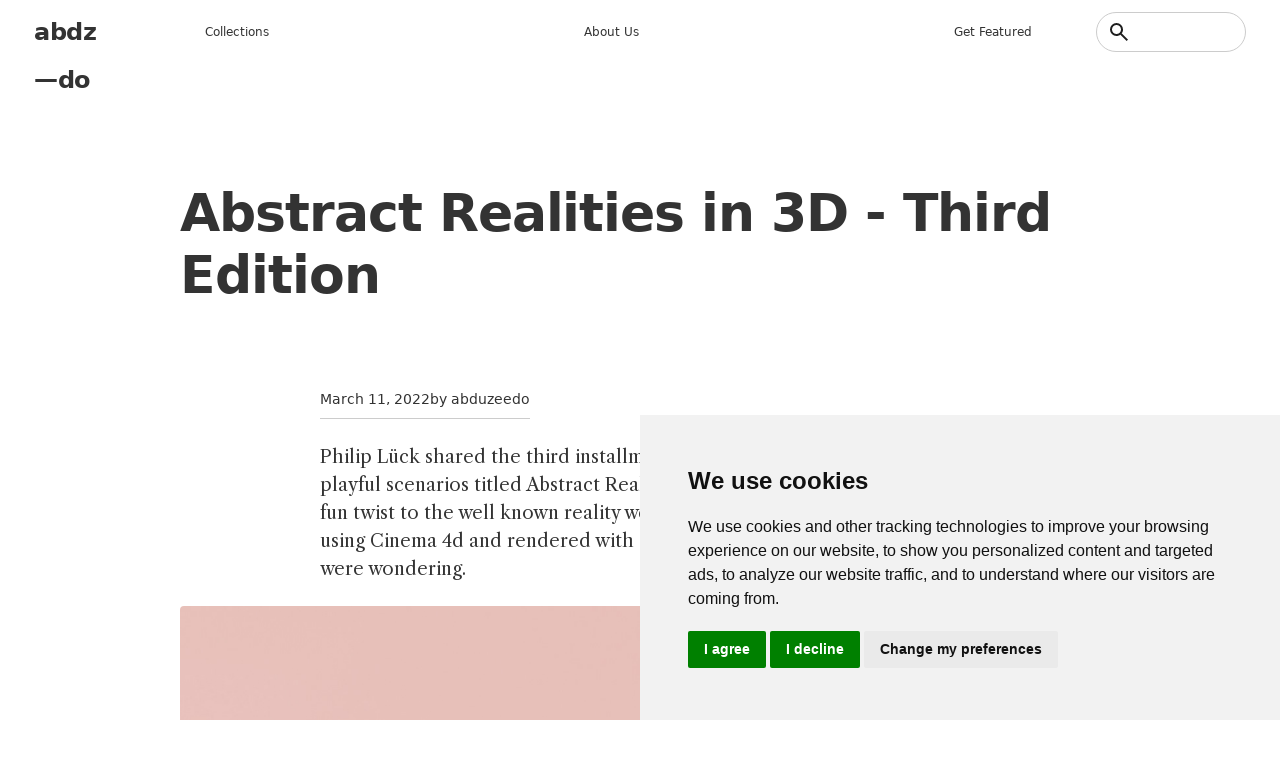

--- FILE ---
content_type: text/html; charset=UTF-8
request_url: https://abduzeedo.com/abstract-realities-3d-third-edition
body_size: 8162
content:
<!DOCTYPE html>
<html lang="en" dir="ltr">
	<head>
		<meta charset="utf-8" />
<meta name="description" content="Philip Lück shared the third installment of his series of abstract and playful scenarios titled Abstract Realities. As usual, Philip adds a little fun twist to the well known reality we all live in. The work was created using Cinema 4d and rendered with Octane Render. Just in case you were wondering." />
<meta name="abstract" content="Philip Lück shared the third installment of his series of abstract and playful scenarios titled Abstract Realities. As usual, Philip adds a little fun twist to the well known reality we all live in. The work was created using Cinema 4d and rendered with Octane Render. Just in case you were wondering." />
<meta name="keywords" content="3d" />
<link rel="canonical" href="https://abduzeedo.com/node/86191" />
<link rel="shortlink" href="https://abduzeedo.com/node/86191" />
<meta name="robots" content="index, follow" />
<meta name="generator" content="Drupal 8.2" />
<link rel="image_src" href="/sites/default/files/originals/hero_ar.jpg" />
<meta name="original-source" content="1" />
<meta name="google" content="Uhed6mKjyuWBeQoB_kmdqgr65D6nZHlYn-vdQm8KvRU" />
<meta name="referrer" content="no-referrer" />
<meta name="Generator" content="Drupal 10 (https://www.drupal.org)" />
<meta name="MobileOptimized" content="width" />
<meta name="HandheldFriendly" content="true" />
<meta name="viewport" content="width=device-width, initial-scale=1.0" />
<link rel="icon" href="/sites/default/files/favicon_4.ico" type="image/vnd.microsoft.icon" />

			<title>Abstract Realities in 3D - Third Edition</title>
			<link rel="preconnect" href="https://fonts.googleapis.com">
			<link
			rel="preconnect" href="https://fonts.gstatic.com" crossorigin/>
						<link href="https://fonts.googleapis.com/css2?family=Work+Sans:ital,wght@0,100..900;1,100..900&family=Libre+Caslon+Text:ital,wght@0,400;0,700;1,400&display=swap" rel="stylesheet"/>
			<link rel="stylesheet" media="all" href="/sites/default/files/css/css_GhlKp1CPA2HJDnNIUWO8KRIrWjamlMdjXhkiOopO7sI.css?delta=0&amp;language=en&amp;theme=abdz_2026&amp;include=eJxNx9EKgCAMQNEfGi4k-h2ZbJChDpxl9fVB9NDL5VyKfAc_-RmrsgB9u2CnlEeqDLTRGbISS8OfXV-bxigN7LIuBSOZwJFkGL51RXnP8gChLiP6" />
<link rel="stylesheet" media="all" href="/sites/default/files/css/css_Hn-n3SRg6-LdIvmmW7eKAm4BYVqMiWZSkRvCx49Ue0Y.css?delta=1&amp;language=en&amp;theme=abdz_2026&amp;include=eJxNx9EKgCAMQNEfGi4k-h2ZbJChDpxl9fVB9NDL5VyKfAc_-RmrsgB9u2CnlEeqDLTRGbISS8OfXV-bxigN7LIuBSOZwJFkGL51RXnP8gChLiP6" />

				</head>
				<body class="path-node page-node-type-blog">
										<a href="#main-content" class="visually-hidden focusable skip-link">
						Skip to main content
					</a>
					
					  <div class="dialog-off-canvas-main-canvas" data-off-canvas-main-canvas>
    <div class="layout-container">

	<header role="banner">
		
		
    <div id="block-abdz-2026-branding" class="block block-system block-system-branding-block">
	
		
	        <h1 class="site-name">
      <a href="/" rel="home">abdz—do</a>
    </h1>
    </div>
<nav role="navigation" aria-labelledby="block-abdz-2026-mainmenu-menu" id="block-abdz-2026-mainmenu" class="block block-menu navigation menu--main-menu">
            
  <h2 class="visually-hidden" id="block-abdz-2026-mainmenu-menu">Main menu</h2>
  

        
              <ul class="menu">
                    <li class="menu-item">
        <span>Collections</span>
              </li>
                <li class="menu-item">
        <a href="/about" data-drupal-link-system-path="node/3">About us</a>
              </li>
                <li class="menu-item">
        <a href="/submit-content" data-drupal-link-system-path="node/86955">Get featured</a>
              </li>
        </ul>
  


  </nav>
<div class="search-block-form block block-search container-inline" data-drupal-selector="search-block-form" id="block-abdz-2026-search-form" role="search">
  
          
      <form action="/search/node" method="get" id="search-block-form" accept-charset="UTF-8">
  <div class="js-form-item form-item js-form-type-search form-type-search js-form-item-keys form-item-keys form-no-label">
      <label for="edit-keys" class="visually-hidden">Search</label>
        <input title="Enter the terms you wish to search for." data-drupal-selector="edit-keys" type="search" id="edit-keys" name="keys" value="" size="15" maxlength="128" class="form-search" />

        </div>
<input data-drupal-selector="edit-submit" type="submit" id="edit-submit" value="Search" class="button js-form-submit form-submit" />


</form>

  </div>

  

	</header>

	

	

	
    <div data-drupal-messages-fallback class="hidden"></div>

  


	

	<main role="main">
		<a id="main-content" tabindex="-1"></a>
		
		
    <div id="block-abdz-2026-page-title" class="block block-core block-page-title-block">
	
		
			
	<h1 class="page-title text-4xl font-bold">
		<span class="field field--name-title field--type-string field--label-hidden">Abstract Realities in 3D - Third Edition</span>

	</h1>


	</div>
<div id="block-abdz-2026-system-main" class="block block-system block-system-main-block">
	
		
			
<article data-history-node-id="86191" class="node node--type-blog node--promoted node--view-mode-full">

  
    

                    <div class="post-date">
          <p><span class="field field--name-created field--type-created field--label-hidden"><time datetime="2022-03-11T14:07:38-08:00" title="Friday, March 11, 2022 - 14:07" class="datetime">March 11, 2022</time>
</span>
</p>
          <p>by   abduzeedo
   </p>
        </div>        
            
      
  <div class="node__content">
    
                  <p><a href="https://www.behance.net/philiplueck">Philip Lück</a> shared the third installment of his series of abstract and playful scenarios titled Abstract Realities. As usual, Philip adds a little fun twist to the well known reality we all live in. The work was created using Cinema 4d and rendered with Octane Render. Just in case you were wondering.</p>
<div class="imgsGrid"><img src="https://lh6.googleusercontent.com/tAbGfrS2VywycE21pmm6a81M9_WcFJdgq4a4KTKzrin5yvXtzvgTZ7dgHxSFCm18NLh2Ma2kH5Ok7jrnCb45XKWcUJ5wLFMkXbVQoyhhmGPtrdiZEl2_1ln2PLx7p0aP0TG-L6jE"><img src="https://lh4.googleusercontent.com/EWK-HEQVHf_NwyX5WiLCyjHRqGEi6gL0JTESWtK5YyrtqfJWva4houLcnMli0m24HSp0OGEP4ipm4BYZqkTrv6_0wD3noKzkS1Y0Ug5wI0l-M7jh1HhJj3zSRdGwC87vqvFFQo5a"><img src="https://lh4.googleusercontent.com/JzlLIldQ0IfdiBIz24U51jSYvwRzBQUDwtrAHnoFW99jYoS9faHgrkpy3d8-E69Pt6onEOhBpc68qD9hL4_ePXJi8M_XWAITghqHrng-W917c8uADXs8Snkqd2EkNSuisujobYWW"><img src="https://lh4.googleusercontent.com/-x2uq_CU1cnfhz7B37V-n0l1X99F2aCCxbzHge-gbyiPAqDk6Jzq0lJo1MxoZD9RzaQTeaTW7ZGQ0RBrvW0YIXzQVNtkB75_TgrB_MyqzjsOId7Wu-CfDTzkT_wDlW3222rQkpqP"><img src="https://lh5.googleusercontent.com/_IfcKaUm9gvtAezrchInydI2mb-EvGJQBhPNDwGcUldj040bDJrvRsMefNoVE8GiWYxfsWYkAP53bPvk3z5_xqQDeV6Evye7FiBVI06phCIcRZi7Jw6cBUefYO_BSJqvnbrlV1Ha"><img src="https://lh4.googleusercontent.com/-GhHHP6-IBgpjj99XIgT78TO-xe4aUf0jV_sQo60gQgJncUUA6m7yHQzJgBXnWSUYzMz_JnskcgSQwATrHh-_mGiCpw85pHYV6PBcxgdcQOiyQW2drTwoQBPffWMM7X6_lke24T9"><img src="https://lh6.googleusercontent.com/ZhrwTNpqal9WX04Agj_bksu6tsIMoCHWg52JJOs9Z_z9xnn19SZawS6heaRKsyIugPgrZJ2t8f0toc_iL5MbG5pJuU7hz0MZeTL1zlhNq9uN0k1S4z8jWPon98oHSeLDGnPtZMGy"><img src="https://lh6.googleusercontent.com/elLfK2-POghgHr4nweuqaXl0VlGy3AXXGTASoZrkBZturuDRVjmakZBP2QZEfrJybMEzO4qvjwZDvgLnojzwUxmXhxheg62z8B6EGVtARa-3S8wvE181lhLpqn-EWJRr4XKGWU7n"><img src="https://lh3.googleusercontent.com/aZBRO2QZ_EymD9RVivJ0EGkx7y0eRO9QGhH0TG0znmDjIziSQVZrOitOpJh3FPt3ldYrqcRKqqatPO69GeYcNzFcfBm8DbhzsiQDp8QEFf-Bm7HR1FEsCiSmqeSOR3teRwDSJYYe"><img src="https://lh4.googleusercontent.com/OMcX9bDkNdsBd1lBz315QF3048QvZ4clVsL2o8VSEg4JpzMtmdMvhfzrTPEPDEMwmUz8hKarri6riRmn6FCHrdiWWNVJL17Id_K8TJ-Uja7BnKZ2O5gAxt-sdQcQnx8WAF0XuqWc"><img src="https://lh6.googleusercontent.com/5cJ_agnWPM_iI_wd7GtlEiParD7w9qK3qRtmKwb2ULjdZTOIthyS8A3ncQ4oBPR4iPwGBe49LPjp34AW0eGhGz8ejtsVAOmR4QtfGABapgNcyv5zUc7ZIGVhAZdeArAs0lepkm8a"><img src="https://lh5.googleusercontent.com/FipGJXAaQ_caMXnpzRSvuTc7EzslwOaHlAJvS9NxQsuBD9H8CQg_5LE8EU_w8f3EGFbo6_-msc4TOBMgdx8X9REJvDEIaS5vuVbJuq753lUmkP7LmFWZnxbZYjkmWNetxeWUzuZ3"></div>
<p>For more information make sure to check out Philip on:</p>
<ul>
<li><a href="https://www.instagram.com/philiplueck/">INSTAGRAM</a>&nbsp;</li>
<li><a href="https://twitter.com/philiplueck">TWITTER</a></li>
<li><a href="https://giphy.com/channel/philiplueck/">GIPHY</a></li>
</ul>

            
  <div class="field field--name-field-tags field--type-entity-reference field--label-above">
    <div class="field__label">Tags</div>
          <div class="field__items">
              <div class="field__item">
      <div id="taxonomy-term-12306" class="taxonomy-term vocabulary-tags">
  
      <a href="/tags/3d">
                  3d
            </a>
    
  <div class="content">
    
  </div>
</div>

      </div>
              </div>
      </div>

  </div>

</article>

	</div>
<div class="views-element-container block block-views block-views-blockrelated-content-block-1" id="block-abdz-2026-views-block-related-content-block-1">
	
			<h2>Don&#039;t miss these ones</h2>
		
			<div class="view view-related-content view-id-related_content view-display-id-block_1 js-view-dom-id-3872984577ee3593aea5ac36e18a2fba9d87af8f68f2036a576d93830832e5df">
  
    
      
                <div><div class="picture">
  <a href="/3d-intricate-houdiniredshift" hreflang="en"><img loading="lazy" src="/sites/default/files/styles/square_1x1/public/originals/hero_tear.jpg?itok=n9UXbr6z" width="900" height="900" alt="3D intricate compositions with SideFX HoudiniRedshift" title="3D intricate compositions with SideFX HoudiniRedshift" class="image-style-square-1x1" />

</a>

</div></div>
    <div><div class="picture">
  <a href="/augmented-world-expo-animation-design" hreflang="en"><img loading="lazy" src="/sites/default/files/styles/square_1x1/public/originals/hero_awe.png?itok=0-hW_t5p" width="900" height="900" alt="Augmented World Expo — Animation + Design" title="Augmented World Expo — Animation + Design" class="image-style-square-1x1" />

</a>

</div></div>
    <div><div class="picture">
  <a href="/slinky-nostalgia-3d" hreflang="en"><img loading="lazy" src="/sites/default/files/styles/square_1x1/public/originals/hero_slinky.jpg?itok=LmXboHUP" width="900" height="900" alt="Slinky Nostalgia in 3D" title="Slinky Nostalgia in 3D" class="image-style-square-1x1" />

</a>

</div></div>
    <div><div class="picture">
  <a href="/dispersion-satisfying-loops-blender-3d" hreflang="en"><img loading="lazy" src="/sites/default/files/styles/square_1x1/public/originals/hero_dispersion.jpg?itok=MhPZX3d2" width="900" height="900" alt="The Dispersion — satisfying loops with Blender 3D" title="The Dispersion — satisfying loops with Blender 3D" class="image-style-square-1x1" />

</a>

</div></div>
    <div><div class="picture">
  <a href="/internal-reflection-personal-experiments-cinema-4d" hreflang="en"><img loading="lazy" src="/sites/default/files/styles/square_1x1/public/originals/1d06a696412779.5eaf131be2e90.jpeg?itok=TqD5X19I" width="900" height="900" alt="Internal Reflection: personal experiments on Cinema 4D" title="Internal Reflection: personal experiments on Cinema 4D" class="image-style-square-1x1" />

</a>

</div></div>
    <div><div class="picture">
  <a href="/shards-triptych-observable-universes-nft" hreflang="en"><img loading="lazy" src="/sites/default/files/styles/square_1x1/public/originals/hero_universes.jpg?itok=GZo8DBcq" width="900" height="900" alt="The Shards of Triptych. Observable Universes" title="The Shards of Triptych. Observable Universes" class="image-style-square-1x1" />

</a>

</div></div>
    <div><div class="picture">
  <a href="/3d-lettering-color-fusion" hreflang="en"><img loading="lazy" src="/sites/default/files/styles/square_1x1/public/originals/hero_color-fusion.png?itok=3lTkJYDG" width="900" height="900" alt="3D Lettering  - color fusion" title="3D Lettering  - color fusion" class="image-style-square-1x1" />

</a>

</div></div>
    <div><div class="picture">
  <a href="/random-stuff-3d-explorations-cinema-4d-and-redshift" hreflang="en"><img loading="lazy" src="/sites/default/files/styles/square_1x1/public/originals/hero_random_stuff.jpg?itok=QUIHQDFQ" width="900" height="900" alt="Random Stuff - 3D Explorations with Cinema 4D and Redshift." title="Random Stuff - 3D Explorations with Cinema 4D and Redshift." class="image-style-square-1x1" />

</a>

</div></div>

      
          </div>


	</div>
<div id="block-abdz-2026-googleadsensecode" class="block block-block-content block-block-content1e2ecfc3-9af2-428d-ae25-a80d7200378b">
	
		
			
                  <script async src="https://pagead2.googlesyndication.com/pagead/js/adsbygoogle.js?client=ca-pub-7715786646668436"
     crossorigin="anonymous"></script>
            
	</div>
<div id="block-abdz-2026-getfeatured" class="block block-block-content block-block-content18e56860-ceb9-4985-8f92-073e308d395a">
	
			<h2>Get Featured</h2>
		
			
                  <p>Send your project to be featured on the blog. Follow the instruction on the template and good luck. Ah, make sure you add the images and credits that are due.</p>
<p class="cta"><a href="https://abduzeedo.com/submit-content">Submit content</a></p>

            
	</div>

  


		
	</main>

			<footer role="contentinfo">
			
    <div id="block-abdz-2026-credits" class="block block-block-content block-block-contenta53c0116-abb2-485b-918e-1822651cb948">
	
		
			
                  <h2>abduzeedo</h2>
<ul>
<li data-list-item-id="e9c33a033d799025a7d0bf632575ff6c0"><a href="http://behance.com/abduzeedo">Be</a></li>
<li data-list-item-id="e5f9432c19fba0d059b3705b35dcb67e2"><a href="http://instagram.com/abduzeedo">In</a></li>
<li data-list-item-id="edb025385a56663a3fb2c7b5152e4f855"><a href="https://www.youtube.com/@abduzeedo-official">Yt</a></li>
<li data-list-item-id="e967702421f30e6159fdf4f9ef81d41a5"><a href="http://x.com/abduzeedo">X</a></li>
</ul>

            
	</div>
<nav role="navigation" aria-labelledby="block-abdz-2026-collectionsmenu-menu" id="block-abdz-2026-collectionsmenu" class="block block-menu navigation menu--collections">
      
  <h2 id="block-abdz-2026-collectionsmenu-menu">Inspiration</h2>
  

        
              <ul class="menu">
                    <li class="menu-item">
        <a href="/tags/3d" data-drupal-link-system-path="taxonomy/term/12306">3d</a>
              </li>
                <li class="menu-item">
        <a href="/tags/book-suggestion" data-drupal-link-system-path="taxonomy/term/14417">Books</a>
              </li>
                <li class="menu-item">
        <a href="/tags/branding" data-drupal-link-system-path="taxonomy/term/12988">Branding</a>
              </li>
                <li class="menu-item">
        <a href="/tags/editorial-design" data-drupal-link-system-path="taxonomy/term/13745">Editorial Design</a>
              </li>
                <li class="menu-item">
        <a href="/tags/graphic-design" data-drupal-link-system-path="taxonomy/term/12332">graphic design</a>
              </li>
                <li class="menu-item">
        <a href="/tags/illustration" data-drupal-link-system-path="taxonomy/term/12325">Illustration</a>
              </li>
                <li class="menu-item">
        <a href="/tutorial" data-drupal-link-system-path="taxonomy/term/12326">Tutorials</a>
              </li>
                <li class="menu-item">
        <a href="/tags/typography" data-drupal-link-system-path="taxonomy/term/12345">typography</a>
              </li>
                <li class="menu-item">
        <a href="/tags/ux" data-drupal-link-system-path="taxonomy/term/15265">UI/UX</a>
              </li>
        </ul>
  


  </nav>
<nav role="navigation" aria-labelledby="block-abdz-2026-main-menu-menu" id="block-abdz-2026-main-menu" class="block block-menu navigation menu--main">
      
  <h2 id="block-abdz-2026-main-menu-menu">Information</h2>
  

        
              <ul class="menu">
                    <li class="menu-item">
        <a href="/about" data-drupal-link-system-path="node/3">about us</a>
              </li>
                <li class="menu-item">
        <a href="/abduzeedo-premium-no-ads-just-inspiration" data-drupal-link-system-path="node/87505">Remove ads</a>
              </li>
                <li class="menu-item">
        <a href="https://abduzeedo.com/terms-service-and-privacy-policy">Terms of Service, Privacy Policy</a>
              </li>
                <li class="menu-item">
        <a href="/user/login" data-drupal-link-system-path="user/login">Writer access</a>
              </li>
                <li class="menu-item">
        <span>Cookies Preferences</span>
              </li>
        </ul>
  


  </nav>
<nav role="navigation" aria-labelledby="block-abdz-2026-nativeapps-menu" id="block-abdz-2026-nativeapps" class="block block-menu navigation menu--native-apps">
      
  <h2 id="block-abdz-2026-nativeapps-menu">Download Apps</h2>
  

        
              <ul class="menu">
                    <li class="menu-item">
        <a href="https://play.google.com/store/apps/details?id=com.abdz.app&amp;hl=en_US">Android App</a>
              </li>
                <li class="menu-item">
        <a href="https://apps.apple.com/us/app/buft/id6475358905">Buft Compound Calculator</a>
              </li>
                <li class="menu-item">
        <a href="https://calmaria.app/">Calmaria</a>
              </li>
                <li class="menu-item">
        <a href="https://apps.apple.com/us/app/tacoball/id6447452933">Taco Ball Game</a>
              </li>
                <li class="menu-item">
        <a href="https://apps.apple.com/us/app/abdz-do/id1555948560">iPhone &amp; iPad </a>
              </li>
        </ul>
  


  </nav>
<div id="block-abdz-2026-copyrightfooter" class="block block-block-content block-block-contentda83945c-c69a-4fa2-9fab-bf8dfb0f7f99">
	
		
			
                  <p>Since 2006 ®<a href="https://steale.co/">Steale LLC</a></p>
<p><a id="open_preferences_center">Cookies preferences</a></p>

            
	</div>

  

		</footer>
	
</div>

  </div>

					
					<script type="application/json" data-drupal-selector="drupal-settings-json">{"path":{"baseUrl":"\/","pathPrefix":"","currentPath":"node\/86191","currentPathIsAdmin":false,"isFront":false,"currentLanguage":"en"},"pluralDelimiter":"\u0003","suppressDeprecationErrors":true,"ajaxPageState":{"libraries":"eJxNiNEKgCAMAH9IXEj0OzHbIEMdOM3q64PowZfj7tDTs7rJzZCF2OCfC2xNq6RhVAyxh0wGD7zWKEhcYHBb9yLeczF6a-UEHpXNGbgrfLRJqEV-Af2xKbo","theme":"abdz_2026","theme_token":null},"ajaxTrustedUrl":{"\/search\/node":true},"ajaxLoader":{"markup":"\u003Cdiv class=\u0022ajax-throbber sk-flow\u0022\u003E\n              \u003Cdiv class=\u0022sk-flow-dot\u0022\u003E\u003C\/div\u003E\n              \u003Cdiv class=\u0022sk-flow-dot\u0022\u003E\u003C\/div\u003E\n              \u003Cdiv class=\u0022sk-flow-dot\u0022\u003E\u003C\/div\u003E\n            \u003C\/div\u003E","hideAjaxMessage":false,"alwaysFullscreen":true,"throbberPosition":"body"},"user":{"uid":0,"permissionsHash":"e2af6cac48397f50b7c937a2953a9ef9fa2ecba055a4a1a2673826439632b42f"}}</script>
<script src="/sites/default/files/js/js_I5QKhbVzUSbMLsgNO0jNweabNH6Q66_MnO3yP69YbYo.js?scope=footer&amp;delta=0&amp;language=en&amp;theme=abdz_2026&amp;include=eJxLTEqpijcyMDLTTy4tLsnP1UnMSqyIz8lPTEkt0kdi65VkFOUnJaUWAQC8GRJq"></script>
<script src="/themes/custom/abdz_2026/js/main.js?v=10.6.1"></script>
<script src="/sites/default/files/js/js_m80o5q4rYNi4OPIOcCIwXSZmtC9up_uFTEvZShXtm6s.js?scope=footer&amp;delta=2&amp;language=en&amp;theme=abdz_2026&amp;include=eJxLTEqpijcyMDLTTy4tLsnP1UnMSqyIz8lPTEkt0kdi65VkFOUnJaUWAQC8GRJq"></script>

						<div class="grid">
															<span></span>
															<span></span>
															<span></span>
															<span></span>
															<span></span>
															<span></span>
															<span></span>
															<span></span>
															<span></span>
															<span></span>
															<span></span>
															<span></span>
															<span></span>
															<span></span>
															<span></span>
															<span></span>
													</div>
						<script>
	window.dataLayer = window.dataLayer || [];
function gtag() {
dataLayer.push(arguments);
}
gtag("consent", "default", {
ad_user_data: "denied",
ad_personalization: "denied",
ad_storage: "denied",
analytics_storage: "denied",
wait_for_update: 500
});
dataLayer.push({"gtm.start": new Date().getTime(), event: "gtm.js"});
</script>
<!-- Cookie Consent by TermsFeed https://www.TermsFeed.com -->
<script type="text/javascript" src="https://www.termsfeed.com/public/cookie-consent/4.1.0/cookie-consent.js" charset="UTF-8"></script>
<script type="text/javascript" charset="UTF-8">
	document.addEventListener("DOMContentLoaded", function () {
cookieconsent.run({
notice_banner_type: "simple",
consent_type: "express",
palette: "light",
language: "en",
page_load_consent_levels: ["strictly-necessary"],
notice_banner_reject_button_hide: false,
preferences_center_close_button_hide: false,
page_refresh_confirmation_buttons: false,
website_name: "abduzeedo",
website_privacy_policy_url: "https://abduzeedo.com/terms-service-and-privacy-policy",

callbacks: {
"scripts_specific_loaded": (level) => {
switch (level) {
case 'targeting': gtag('consent', 'update', {
'ad_storage': 'granted',
'ad_user_data': 'granted',
'ad_personalization': 'granted',
'analytics_storage': 'granted'
});
break;
}
}
},
callbacks_force: true
});
});
</script>
<!-- abdz -->
<script type="text/plain" data-cookie-consent="targeting" async src="https://www.googletagmanager.com/gtag/js?id=G-YV82GR1HD5"></script>


<script type="text/plain" data-cookie-consent="targeting">
	window.dataLayer = window.dataLayer || [];
	  function gtag(){dataLayer.push(arguments);}
	  gtag('js', new Date());
	
	  gtag('config', 'G-YV82GR1HD5');
</script>
<!-- end of abdz-->
<noscript>Free cookie consent management tool by
	<a href="https://www.termsfeed.com/">TermsFeed</a>
</noscript>
<!-- End Cookie Consent by TermsFeed https://www.TermsFeed.com -->
<!-- Below is the link that users can use to open Preferences Center to change their preferences. Do not modify the ID parameter. Place it where appropriate, style it as needed. -->
					</body>
				</html>

				

--- FILE ---
content_type: text/html; charset=utf-8
request_url: https://www.google.com/recaptcha/api2/aframe
body_size: 270
content:
<!DOCTYPE HTML><html><head><meta http-equiv="content-type" content="text/html; charset=UTF-8"></head><body><script nonce="IzXo8uBZ_lOCM5XUDVH_CQ">/** Anti-fraud and anti-abuse applications only. See google.com/recaptcha */ try{var clients={'sodar':'https://pagead2.googlesyndication.com/pagead/sodar?'};window.addEventListener("message",function(a){try{if(a.source===window.parent){var b=JSON.parse(a.data);var c=clients[b['id']];if(c){var d=document.createElement('img');d.src=c+b['params']+'&rc='+(localStorage.getItem("rc::a")?sessionStorage.getItem("rc::b"):"");window.document.body.appendChild(d);sessionStorage.setItem("rc::e",parseInt(sessionStorage.getItem("rc::e")||0)+1);localStorage.setItem("rc::h",'1769096739874');}}}catch(b){}});window.parent.postMessage("_grecaptcha_ready", "*");}catch(b){}</script></body></html>